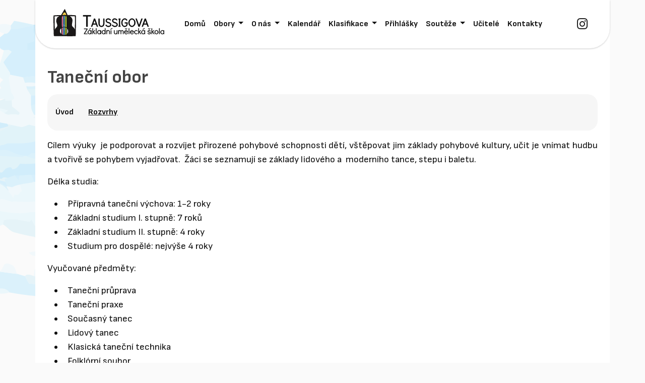

--- FILE ---
content_type: text/html
request_url: https://www.taussigova.cz/index.php?t=clanek&p=tanecni-obor
body_size: 18608
content:
<!DOCTYPE html>
<html lang="en">

<head>
  <meta charset="utf-8">
  <meta name="viewport" content="width=device-width, initial-scale=1.0">
  <meta name="description" content="Základní umělecká škola Taussigova - Praha 8 - výuka hudebního, výtvarného, tanečního a literárně-dramatického oboru pro děti i dospělé.">
  <meta name="author" content="ZUŠ Taussigova">
  <title>ZUŠ Taussigova - Praha 8</title>
  <link href="https://cdn.jsdelivr.net/npm/bootstrap@5.1.3/dist/css/bootstrap.min.css" rel="stylesheet"
    integrity="sha384-1BmE4kWBq78iYhFldvKuhfTAU6auU8tT94WrHftjDbrCEXSU1oBoqyl2QvZ6jIW3" crossorigin="anonymous">
  <link href="//netdna.bootstrapcdn.com/font-awesome/4.7.0/css/font-awesome.min.css" rel="stylesheet">
  <link href="css/prettyPhoto.css" rel="stylesheet">
  <link href="css/main_v26.css" rel="stylesheet">
  <!--[if lt IE 9]>
    <script src="js/html5shiv.js"></script>
    <script src="js/respond.min.js"></script>
    <![endif]-->
  <link rel="shortcut icon" href="images/ico/favicon.ico">
  <link rel="apple-touch-icon-precomposed" sizes="144x144" href="images/ico/apple-touch-icon-144-precomposed.png">
  <link rel="apple-touch-icon-precomposed" sizes="114x114" href="images/ico/apple-touch-icon-114-precomposed.png">
  <link rel="apple-touch-icon-precomposed" sizes="72x72" href="images/ico/apple-touch-icon-72-precomposed.png">
  <link rel="apple-touch-icon-precomposed" href="images/ico/apple-touch-icon-57-precomposed.png">
  <link rel="stylesheet" href="css/cookieconsent.css">
<script src="js/cookieconsent.js"></script>

<script type="module">
  (function(i,s,o,g,r,a,m){i['GoogleAnalyticsObject']=r;i[r]=i[r]||function(){
  (i[r].q=i[r].q||[]).push(arguments)},i[r].l=1*new Date();a=s.createElement(o),
  m=s.getElementsByTagName(o)[0];a.async=1;a.src=g;m.parentNode.insertBefore(a,m)
  })(window,document,'script','https://www.google-analytics.com/analytics.js','ga');

  // import "../../dist/cookieconsent.umd.js";
// import 'https://cdn.jsdelivr.net/gh/orestbida/cookieconsent@v3.0.0-rc.17/dist/cookieconsent.umd.js';

/**
 * Enable suggestions
 * @type {import('../../types')}
 */
CookieConsent.run({

    cookie: {
        name: 'cc_cookie_taussigova',
    },

    guiOptions: {
        consentModal: {
            layout: 'box inline',
            position: 'bottom right',
            flipButtons: false
        },
        preferencesModal: {
            layout: 'box',
            position: 'left',
            flipButtons: false
        }
    },

    onConsent: ({cookie}) => {
      if (cookie.categories.includes("analytics")) {
        ga('create', 'UA-97641617-1', 'auto');
        ga('send', 'pageview');
      }
    },

    categories: {
        necessary: {
            readOnly: true,
            enabled: true
        },
        analytics: {
            autoClear: {
                cookies: [
                    {
                        name: /^(_ga|_gid)/
                    }
                ]
            }
        }
    },

    language: {
        // default: 'en',
        default: 'cs',

        translations: {
            cs: {
                consentModal: {
                    title: 'Dobrý den, otázka na cookies!',
                    description: 'Povolené cookies nám pomáhají lépe pochopit, jak web používáte, a jak ho můžeme vylepšit.<br>Ale samozřejmě, můžete si je vypnout.',
                    acceptAllBtn: 'Přijmout vše',
                    acceptNecessaryBtn: 'Odmítnout vše',
                    footer: ``
                },
                preferencesModal: {
                    title: 'Předvolby cookies',
                    acceptAllBtn: 'Přijmout vše',
                    acceptNecessaryBtn: 'Odmítnout vše',
                    savePreferencesBtn: 'Uložit předvolby',
                    closeIconLabel: 'Zavřít',
                    sections: [
                        {
                            title: 'Použití cookies',
                            description: 'Cookies používáme k základní funkčnosti webu a k analytickým přehledům o používání webu. Není to nic zlého, ale můžete si to vypnout, pokud chcete.'
                        }, {
                            title: 'Tachnické cookies',
                            description: 'Toto je nutné, aby web správně fungoval.',
                            linkedCategory: 'necessary'
                        }, {
                            title: 'Analytické cookies',
                            description: 'Toto používáme k analýze návštěvnosti webu. Je to naprosto anonymní a nepoužíváme to k ničemu jinému.',
                            linkedCategory: 'analytics'
                        }, {
                            title: 'More information',
                            description: 'For any queries in relation to our policy on cookies and your choices, please <a class="cc__link" href="#yourdomain.com">contact me</a>.',
                        }
                    ]
                }
            }
        }
    }
});

</script>

  <link href="https://api.mapbox.com/mapbox-gl-js/v3.6.0/mapbox-gl.css" rel="stylesheet">
  <script src="https://api.mapbox.com/mapbox-gl-js/v3.6.0/mapbox-gl.js"></script>
</head><!--/head-->

<body data-target="#navbar" data-offset="0">
  <header id="header" role="banner">

    <div class="container-lg">
      <div class="row">
        <nav class="navbar navbar-expand-lg  navbar-light">
          <div class="container-fluid">
            <a class="navbar-brand" href="/"></a>
            <button class="navbar-toggler" type="button" data-bs-toggle="collapse" data-bs-target="#navbarNav" aria-controls="navbarNav" aria-expanded="false" aria-label="Toggle navigation">
              <span class="navbar-toggler-icon"></span>
            </button>
            <div class="collapse navbar-collapse" id="navbarNav">
              <ul class="navbar-nav me-auto">
        <li class="nav-item"><a class="nav-link" href="index.php"><span>Domů</a></span></li>
            <li class="nav-item dropdown">
        <a href="#" class="nav-link dropdown-toggle" data-bs-toggle="dropdown" role="button" aria-haspopup="true"
          aria-expanded="false">
          Obory        </a>
        <ul class="dropdown-menu">
                            <a href="?t=clanek&p=hudebni-obor" class="d-block" >
                <li class="dropdown-item">
                    <span>
                      Hudební obor                    </span>
                  </li>
                  </a>
                                  <a href="?t=clanek&p=vytvarny-obor" class="d-block" >
                <li class="dropdown-item">
                    <span>
                      Výtvarný obor                    </span>
                  </li>
                  </a>
                                  <a href="?t=clanek&p=tanecni-obor" class="d-block" >
                <li class="dropdown-item">
                    <span>
                      Taneční obor                    </span>
                  </li>
                  </a>
                                  <a href="?t=clanek&p=literarne-dramaticky-obor" class="d-block" >
                <li class="dropdown-item">
                    <span>
                      Literárně-dramatický obor                    </span>
                  </li>
                  </a>
                        </ul>
      </li>
            <li class="nav-item dropdown">
        <a href="#" class="nav-link dropdown-toggle" data-bs-toggle="dropdown" role="button" aria-haspopup="true"
          aria-expanded="false">
          O nás        </a>
        <ul class="dropdown-menu">
                            <a href="?t=clanek&p=uvodem" class="d-block" >
                <li class="dropdown-item">
                    <span>
                      Úvodem                    </span>
                  </li>
                  </a>
                                  <a href="?t=clanek&p=historie" class="d-block" >
                <li class="dropdown-item">
                    <span>
                      Historie                    </span>
                  </li>
                  </a>
                                  <a href="?t=clanek&p=skolni-rad" class="d-block" >
                <li class="dropdown-item">
                    <span>
                      Školní řád                    </span>
                  </li>
                  </a>
                                  <a href="?t=clanek&p=skolni-vzdelavaci-program" class="d-block" >
                <li class="dropdown-item">
                    <span>
                      Školní vzdělávací program                    </span>
                  </li>
                  </a>
                                  <a href="?t=clanek&p=pspvek-na-vzdlvn" class="d-block" >
                <li class="dropdown-item">
                    <span>
                      Příspěvek na vzdělávání                    </span>
                  </li>
                  </a>
                                  <a href="?t=clanek&p=pspvek-na-drbu-a-optravu-nstroj" class="d-block" >
                <li class="dropdown-item">
                    <span>
                      Příspěvek na údržbu a opravu nástrojů                    </span>
                  </li>
                  </a>
                                <li role="separator" class="divider"></li>
                                <li class="dropdown-header">Povinně zveřejňované informace &nbsp;<i class="fa fa-long-arrow-down"></i></li>
                                  <a href="?t=clanek&p=dle-zakona-106-1999-sb" class="d-block" >
                <li class="dropdown-item">
                    <span>
                      Dle zákona §106 / 1999 Sb.                    </span>
                  </li>
                  </a>
                                  <a href="?t=clanek&p=vyrocni-zprava-o-podanych-informacich" class="d-block" >
                <li class="dropdown-item">
                    <span>
                      Výroční zpráva o podaných informacích                    </span>
                  </li>
                  </a>
                                  <a href="?t=clanek&p=veejn-zakzky" class="d-block" >
                <li class="dropdown-item">
                    <span>
                      Veřejné zakázky                    </span>
                  </li>
                  </a>
                        </ul>
      </li>
            <li class="nav-item"><a class="nav-link" href="index.php?t=kalendar-akci"><span>Kalendář</a></span></li>
            <li class="nav-item dropdown">
        <a href="#" class="nav-link dropdown-toggle" data-bs-toggle="dropdown" role="button" aria-haspopup="true"
          aria-expanded="false">
          Klasifikace        </a>
        <ul class="dropdown-menu">
                            <a href="https://www.klasifikace.jphsw.cz/?hash=8d5e957f297893487bd98fa830fa6413" class="d-block" target="_blank">
                <li class="dropdown-item">
                    <span>
                      Vstup do Klasifikace&nbsp;<i class="fa fa-external-link"></i>                    </span>
                  </li>
                  </a>
                        </ul>
      </li>
            <li class="nav-item"><a class="nav-link" href="/?t=clanek&p=prihlaska-online"><span>Přihlášky</a></span></li>
            <li class="nav-item dropdown">
        <a href="#" class="nav-link dropdown-toggle" data-bs-toggle="dropdown" role="button" aria-haspopup="true"
          aria-expanded="false">
          Soutěže        </a>
        <ul class="dropdown-menu">
                            <a href="?t=clanek&p=souteze-a-prehlidky-MSMT" class="d-block" >
                <li class="dropdown-item">
                    <span>
                      Soutěže a přehlídky MŠMT                    </span>
                  </li>
                  </a>
                                  <a href="?t=clanek&p=detska-folklorni-zahrada" class="d-block" >
                <li class="dropdown-item">
                    <span>
                      Dětská folklórní Zahrada                    </span>
                  </li>
                  </a>
                                <li role="separator" class="divider"></li>
                                  <a href="?t=clanek&p=uspechy-zaku" class="d-block" >
                <li class="dropdown-item">
                    <span>
                      Úspěchy žáků                    </span>
                  </li>
                  </a>
                        </ul>
      </li>
            <li class="nav-item"><a class="nav-link" href="?t=ucitele"><span>Učitelé</a></span></li>
            <li class="nav-item"><a class="nav-link" href="index.php#kontakty"><span>Kontakty</a></span></li>
      </ul>
<span class="navbar-text d-flex">
  <a href="https://www.instagram.com/zus_taussigova" class="me-2" target="_blank">
    <i class="fa fa-instagram fa-lg"></i>
  </a>
</span>            </div>
          </div>
        </nav>
      </div>
    </div>
  </header><!--/#header-->


  
	<section id="clanek">
		<div class="container-lg page-padding-secondary">
			<div class="row">
        <div class="col py-5 px-4">
                      <h1>Taneční obor</h1>
            <div class="card mb-3">
              <div class="card-body">
                <ul class="nav"><li class="nav-item"><a class="nav-link active" href="?t=clanek&p=tanecni-obor" >Úvod</a></li><li class="nav-item"><a class="nav-link " href="?t=clanek&p=rozvrh-tanecni-obor" >Rozvrhy</a></li></ul>              </div> 
            </div>
            <!-- <hr class="colored"> -->
                                <p style="text-align: justify;">C&iacute;lem v&yacute;uky&nbsp; je podporovat a&nbsp;rozv&iacute;jet přirozen&eacute; pohybov&eacute; schopnosti dět&iacute;, v&scaron;těpovat jim z&aacute;klady pohybov&eacute; kultury, učit je vn&iacute;mat hudbu a&nbsp;tvořivě se pohybem vyjadřovat. &nbsp;Ž&aacute;ci se seznamuj&iacute; se z&aacute;klady lidov&eacute;ho a&nbsp; modern&iacute;ho tance, stepu i&nbsp;baletu.</p>
<p>D&eacute;lka studia:</p>
<ul>
<li>&nbsp; Př&iacute;pravn&aacute; tanečn&iacute; v&yacute;chova: 1-2 roky</li>
<li>&nbsp; Z&aacute;kladn&iacute; studium I. stupně: 7 roků</li>
<li>&nbsp; Z&aacute;kladn&iacute; studium II. stupně: 4 roky</li>
<li>&nbsp; Studium pro dospěl&eacute;: nejv&yacute;&scaron;e 4 roky</li>
</ul>
<p>Vyučovan&eacute; předměty:</p>
<ul>
<li>&nbsp; Tanečn&iacute; průprava</li>
<li>&nbsp; Tanečn&iacute; praxe</li>
<li>&nbsp; Současn&yacute; tanec</li>
<li>&nbsp; Lidov&yacute; tanec</li>
<li>&nbsp; Klasick&aacute; tanečn&iacute; technika</li>
<li>&nbsp; Folkl&oacute;rn&iacute; soubor</li>
</ul>
<p>Dal&scaron;&iacute;&nbsp;informace k&nbsp;tanečn&iacute;mu oboru z&iacute;sk&aacute;te ve <a href="/?t=clanek&amp;p=skolni-vzdelavaci-program">&Scaron;koln&iacute;m vzděl&aacute;vac&iacute;m programu</a>.</p>
<p><a href="/?t=clanek&amp;p=rozvrh-tanecni-obor">ROZVRH</a></p>
<p><a href="/?t=clanek&amp;p=uspechy-zaku">&Uacute;SPĚCHY Ž&Aacute;KŮ</a></p>
<p>&nbsp;</p>
<p>&nbsp;</p>        </div>
			</div>
		</div>
	</section>

	
	
<section id="portfolio">
	<div class="container-lg">
		<div class="row">
      <div class="col p-4">
                <h1>Učitelé</h1>
        <hr class="colored">
                
        <table class="table table-striped">
          <thead>
            <tr>
              <th class="align-middle">Jméno učitele</th>
              <th class="align-middle">Kontakt</th>
              <th>
                <div class="row align-items-center">
                  <div class="col">Nástroj či skupina</div>
                  <div class="col">
                    <!--  -->
                  </div>
                </div>
              </th>
            </tr>
          </thead>
          <tbody>
                        <tr>
              <td>Bc. Elena Kameníková</td>
              <td>
                                           </td>
              <td>taneční obor</td>
            </tr>
                        <tr>
              <td>Karolína Teršípová</td>
              <td> </td>
              <td>taneční obor</td>
            </tr>
                      </tbody>
        </table>
      </div>
		</div>
	</div><!--/.container-->
</section><!--/#portfolio-->

<script>
const selectInstrument = document.getElementById('selectInstrument');
selectInstrument.addEventListener('change', () => {
  const selectedInstrument = selectInstrument.value;
  const rows = document.querySelectorAll('tbody tr');
  rows.forEach(row => {
    if (selectedInstrument === 'all') {
      row.style.display = 'table-row';
    } else {
      const instrument = row.getAttribute('data-instrument');
      if (instrument.split(" ").includes(selectedInstrument)) {
        row.style.display = 'table-row';
      } else {
        row.style.display = 'none';
      }
    }
  });
});

</script><section id="partneri">
	<div class="container-lg section-border-top bottom-border-radius py-3">
		<div class="row">
      <div class="col text-center">
        <img src="./images/praha_new.png" class="img-partners">
        <img src="./images/logo_osa.svg" class="img-partners">
        <img src="./images/logoAZUS.png" class="img-partners img-partners-smaller">
        <img src="./images/logoMCP8.png" class="img-partners">
        <img src="./images/EU_projekt_logo.png" class="img-partners">
        <img src="./images/MSMT_logo.png" class="img-partners">
      </div>
		</div><!--/.box-->
	</div><!--/.container-->
</section><!--/ --><footer id="footer">
	<div class="container-lg">
		<div class="row">
			<div class="col text-center">
				&copy; 2024-2016 Základní umělecká škola, Praha 8, Taussigova 1150. Všechna práva vyhrazena. <a href="admin.php" target="_blank">Administrace</span></a>
			</div>
		</div>
	</div>
</footer><!--/#footer--><style>#main-slider {
  background-image: url(./images/pozadi/pozadi_1494842869.jpg)!important;
  background-position: center top;
	}</style>
  <script src="js/jquery.js"></script>
  <script src="https://cdn.jsdelivr.net/npm/bootstrap@5.1.3/dist/js/bootstrap.bundle.min.js"
    integrity="sha384-ka7Sk0Gln4gmtz2MlQnikT1wXgYsOg+OMhuP+IlRH9sENBO0LRn5q+8nbTov4+1p"
    crossorigin="anonymous"></script>
  <script src="js/jquery.isotope.min.js"></script>
  <script src="js/jquery.prettyPhoto.js"></script>

  <script src="js/main_v26.js"></script>
</body>

</html>

--- FILE ---
content_type: text/css
request_url: https://www.taussigova.cz/css/main_v26.css
body_size: 22857
content:
/*@import url(http://fonts.googleapis.com/css?family=Open+Sans:400,300,700);*/
/* @import url('https://fonts.googleapis.com/css?family=Didact+Gothic|Amatic+SC|Domine:400,700&subset=latin-ext'); */
@import url('https://fonts.googleapis.com/css2?family=Sofia+Sans:ital,wght@0,1..1000;1,1..1000&display=swap');
body {
  background: #fafafa url(../images/bg_sidebrushes.png) -200px top repeat-y;
  color: #111;
  font-family: 'Sofia Sans', 'Domine', serif;
  font-size: 14pt;
}
h1,
h2,
h3,
h4,
h5,
h6 {
  color: #444;
  font-weight: bold;
  font-family: 'Sofia Sans', sans-serif;
  margin-top: .5em;
  margin-bottom: .33em;
}



h1 {
  font-size: 36px;
  margin-top: 4px;
}

h2 {
    font-size: 28px
}

h3 {
    font-size: 24px
}

h4 {
    font-size: 20px
}

h5 {
    font-size: 18px
}

h6 {
    font-size: 16px
}

a {
  color: #558ed1;
  -webkit-transition: 300ms;
  -moz-transition: 300ms;
  -o-transition: 300ms;
  transition: 300ms;
}
.box a:hover {
  text-decoration: underline;
}
.btn {
  font-weight: 300;
  border: 0;
  color: white;
  font-family: 'Didact Gothic', sans-serif;
}

.btn:hover {
	color: white;
}

ul.btn-set {
 list-style: none;
 padding-left: 0;
}
ul.btn-set li {
 margin: .5em .2em;
 float: left;
 
}

.label-danger {
	background: #FF2000;
}
.label-info {
	background: #72cafd;
}


.pagination>li>a, .pagination>li>span {
    color: #72cafd;
}

.pagination>li>a:focus, .pagination>li>a:hover, .pagination>li>span:focus, .pagination>li>span:hover {
    color: #72cafd;
    background-color: #fbfbfb;
}

.pagination>.active>a, .pagination>.active>a:focus, .pagination>.active>a:hover, .pagination>.active>span, .pagination>.active>span:focus, .pagination>.active>span:hover {
    background-color: #72cafd;
    border-color: #82daff;
}

.btn.btn-primary {
  background-color: #72cafd;
}
.btn.btn-primary:hover,
.btn.btn-primary.active {
  background-color: #82daff;
}
.btn.btn-secondary {
  background-color: #bbdd37;
}
.btn.btn-secondary:hover,
.btn.btn-secondary.active {
  background-color: #b2d430;
}
.btn.btn-terciary {
  background-color: #f77dab;
}
.btn.btn-terciary:hover,
.btn.btn-terciary.active {
  background-color: #ff8dbb;
}
.btn.btn-quartery {
  background-color: #ffcf4a;
}
.btn.btn-quartery:hover,
.btn.btn-quartery.active {
  background-color: #ffdf5a;
}

.btn:hover, .btn.active {
  -webkit-box-shadow: none;
  -moz-box-shadow: none;
  box-shadow: none;
}
a:hover,
a:focus {
  color: #80c9f1;
  text-decoration: none;
  outline: none;
}
#header {
  position: fixed;
  top: 0;
  left: 0;
  width: 100%;
  height: 80px;
  z-index: 999;
}
#main-slider {
  
  background-image: none;
  background-attachment: fixed;
  background-size: 1200px auto;
  background-position: center top;
  background-repeat: no-repeat;
  padding: 100px 0;
  min-height: 400px;
  color: #fff;
  margin-bottom: -80px;
}

@media only screen and (min-width: 1200px) {
	#main-slider {
  		background-size: 100% auto;
  		/*background-position: center -100px;*/
  		background-position: center top;
  		
	}
}
@media only screen and (max-width: 1199px) {
	#main-slider {
  		background-size: 1199px auto;
  		background-position: center top;
	}
}

.bottom-border-radius {
  border-radius: 0 0 40px 40px;
}

.modal-dialog {
	margin-top: 80px;
}

.card {
  background-color: beige;
  border-radius: 10px;
}

section .container-lg {
  background-color: white;
}

section .section-border-top {
  border-top: 4px solid #f6f6f6;
}

#oboryPanel .container-lg {
  border-radius: 40px 40px 0 0;
}

#oboryPanel > div > .row {
  color: #111;
}

#oboryPanel .card {
  background-color: #f6f6f6;
  /* border-radius: 0 0 20px 20px; */
  margin: 0;
  padding: 0;
  border: 0;
  box-shadow: none;
  height: 100%;
}

#oboryPanel .row div:nth-child(1) .card {
  /* background-color: rgba(114, 202, 253, 0.125); */
  /* border: 3px solid rgba(114, 202, 253, .35); */
  background-color: white;
  overflow: hidden;
}
#oboryPanel .row div:nth-child(1) .card .card-body {
  background-image: linear-gradient(33deg, rgba(114, 202, 253, 0.1), rgba(114, 202, 253, 0.35));
}
#oboryPanel .row div:nth-child(2) .card  {
  /* background-color: rgba(255, 207, 74, 0.125); */
  /* border: 3px solid rgba(255, 207, 74, .35); */
  background-color: white;
  overflow: hidden;
}
#oboryPanel .row div:nth-child(2) .card .card-body {
  background-image: linear-gradient(33deg, rgba(255, 207, 74, 0.1), rgba(255, 207, 74, 0.35));
}
#oboryPanel .row div:nth-child(3) .card  {
  /* background-color: rgba(187, 221, 55, 0.125); */
  /* border: 3px solid rgba(187, 221, 55, .35); */
  background-color: white;
  overflow: hidden;
}
#oboryPanel .row div:nth-child(3) .card .card-body {
  background-image: linear-gradient(33deg, rgba(187, 221, 55, 0.1), rgba(187, 221, 55, 0.35));
}
#oboryPanel .row div:nth-child(4) .card  {
  /* background-color: rgba(247, 125, 171, 0.125); */
  /* border: 3px solid rgba(247, 125, 171, .35); */
  background-color: white;
  overflow: hidden;
}
#oboryPanel .row div:nth-child(4) .card .card-body {
  background-image: linear-gradient(33deg, rgba(247, 125, 171, 0.1), rgba(247, 125, 171, 0.35));
}

#oboryPanel img {
  width: 100%;
  height: 100%
}

#header a {
  text-decoration: none;
}

#oboryPanel a {
  color: #111;
}

#oboryPanel a:hover {
  color: #444;
}

#oboryPanel h3 {
  font-size: 24px;
  font-weight: bold;
}

.carousel {
  border-radius: 4px;
  overflow: hidden;
}
.carousel-img-wrapper {
  width: 100%;
  position: relative;
  height: 450px;
  overflow: hidden;
}

.carousel-caption {
  width: 100%;
  padding: 2rem 15% 2rem 15%;
  margin: 0;
  left: 0;
  bottom: 0;
  /* linear gradient for all browsers  startinf white tranparent to half transparet white at 10% to full white at 100%*/
  
  background: linear-gradient(rgba(255,255,255,0) 0%,rgba(255,255,255,1) 20%);
}

.page-padding-secondary {
	padding-top: 80px;
}

.card {
  background-color: #f6f6f6;
  border-radius: 20px;
  margin: 0;
  padding: 0;
  border: 0;
  box-shadow: none;
}

.card-white {
  background-color: white!important;
}

#aktuality .box {
  background: white;
}

.scrollable-wrapper {
  overflow: auto;
  white-space: nowrap;
}
.scrollable-wrapper .card {
  display: inline-block;
  padding: 14px;
  text-decoration: none;
  height: auto; 
  width: 300px;
}

.box-sedy img {
	width: auto;
	max-height: 130px;
}
.calendar-event {
  margin: 0 0 20px 0;
  text-align: left;
  background: white;
  border-radius: 20px;
  padding: 0px 0px 10px 0px;
}

.card.card-small {
  max-width: 200px;
}

.image-thumb {
  max-width: 200px;
  position: relative;
}
.image-thumb img {
  width: 100%;
}

.color-black {
  color: #111;
}

.zveme-vas-item h4 {
  color: #444;
  font-weight: bold;
  text-overflow: ellipsis;
}
.zveme-vas-item .overlay {
  position: absolute;
  top: 0;
  left: 0;
  width: 100%;
  height: 100%;
  opacity: 0;
  background-color: rgba(255, 255, 255, 0.9);
  text-align: center;
  vertical-align: middle;
  -webkit-transition: opacity 300ms;
  -moz-transition: opacity 300ms;
  -o-transition: opacity 300ms;
  transition: opacity 300ms;
  display: flex;
  justify-content: center;
  align-items: center;
}
.zveme-vas-item .image-thumb .overlay span {
  position: relative;
  top: 50%;
  display: inline-block;
  margin-top: -20px;
}
.zveme-vas-item .image-thumb:hover .overlay {
  opacity: 1;
}

.img-partners {
	max-height: 60px;
	max-width: 150px;
	margin: 1em;
	display: inline-block;
}

.img-partners-smaller {
	max-width: 120px;
}

.portfolio-items,
.portfolio-filter {
  list-style: none;
  padding: 0;
  margin: 0;
}
.portfolio-items {
  margin-right: -20px;
}
.portfolio-filter {
  margin-bottom: 50px;
  text-align: center;
}
.portfolio-filter > li {
  display: inline-block;
  margin-left: .6em;
  margin-bottom: .6em;
}
.portfolio-filter > li a.active {
  box-shadow: 0px 3px 0px rgb(255,255,255);
}

.portfolio-items > li {
  float: left;
  padding: 0;
  margin: 0;
}


.portfolio-items > li {
  width: 33%;
}
@media only screen and (min-width: 1170px) {
	.portfolio-items > li {
	  width: 20%;
	}
}
@media only screen and (max-width: 769px) {
	.portfolio-items > li {
	  width: 49%;
	}
}
.portfolio-item .item-inner {
  margin: 0 20px 20px 0;
  text-align: center;
  background: #fbfbfb;
  padding: 10px;
  border-bottom: 1px solid #e1e1e1;
}
.portfolio-item img {
  width: 100%;
}
.portfolio-item .portfolio-image {
  position: relative;
}
.portfolio-item h5 {
  margin: 0;
  padding: 10px 0 0 0;
  white-space: nowrap;
  text-overflow: ellipsis;
  overflow: hidden;
}
.portfolio-item .overlay {
  position: absolute;
  top: 0;
  left: 0;
  width: 100%;
  height: 100%;
  opacity: 0;
  background-color: rgba(255, 255, 255, 0.9);
  text-align: center;
  vertical-align: middle;
  -webkit-transition: opacity 300ms;
  -moz-transition: opacity 300ms;
  -o-transition: opacity 300ms;
  transition: opacity 300ms;
}
.portfolio-item .overlay .preview {
  position: relative;
  top: 50%;
  display: inline-block;
  margin-top: -20px;
}
.portfolio-item:hover .overlay {
  opacity: 1;
}

li.portfolio-item.item-center {
left: 50%!important;
margin-left: -110px;
}

#aktuality .bg-grey {
  background: #f9f9f9;
}

#aktuality .table-kalendar {
  background: #fff;
  border-bottom: 1px solid #e1e1e1;
  font-family: 'Didact Gothic', sans-serif;
  text-align: center;
}

#aktuality article {
  margin: 0 20px 20px 0;
  text-align: justify;
  background: #fff;
  padding: 10px;
  border-bottom: 1px solid #e1e1e1;
}
.image-thumb .overlay {
  position: absolute;
  top: 0;
  left: 0;
  width: 100%;
  height: 100%;
  opacity: 0;
  background-color: rgba(255, 255, 255, 0.9);
  text-align: center;
  vertical-align: middle;
  -webkit-transition: opacity 300ms;
  -moz-transition: opacity 300ms;
  -o-transition: opacity 300ms;
  transition: opacity 300ms;
  display: flex;
  justify-content: center;
  align-items: center;
}
.image-thumb .overlay .preview {
  position: relative;
  top: 50%;
  display: inline-block;
  margin-top: -20px;
}
.image-thumb:hover .overlay {
  opacity: 1;
}

/* Start: Recommended Isotope styles */
/**** Isotope Filtering ****/
.isotope-item {
  z-index: 2;
}
.isotope-hidden.isotope-item {
  pointer-events: none;
  z-index: 1;
}
/**** Isotope CSS3 transitions ****/
.isotope,
.isotope .isotope-item {
  -webkit-transition-duration: 0.8s;
  -moz-transition-duration: 0.8s;
  -ms-transition-duration: 0.8s;
  -o-transition-duration: 0.8s;
  transition-duration: 0.8s;
}
.isotope {
  -webkit-transition-property: height, width;
  -moz-transition-property: height, width;
  -ms-transition-property: height, width;
  -o-transition-property: height, width;
  transition-property: height, width;
}
.isotope .isotope-item {
  -webkit-transition-property: -webkit-transform, opacity;
  -moz-transition-property: -moz-transform, opacity;
  -ms-transition-property: -ms-transform, opacity;
  -o-transition-property: -o-transform, opacity;
  transition-property: transform, opacity;
}
/**** disabling Isotope CSS3 transitions ****/
.isotope.no-transition,
.isotope.no-transition .isotope-item,
.isotope .isotope-item.no-transition {
  -webkit-transition-duration: 0s;
  -moz-transition-duration: 0s;
  -ms-transition-duration: 0s;
  -o-transition-duration: 0s;
  transition-duration: 0s;
}
/* End: Recommended Isotope styles */
/* disable CSS transitions for containers with infinite scrolling*/
.isotope.infinite-scrolling {
  -webkit-transition: none;
  -moz-transition: none;
  -ms-transition: none;
  -o-transition: none;
  transition: none;
}
#pricing .box {
  background-color: #f9f9f9;
}
#pricing .plan {
  background: #fff;
  list-style: none;
  margin: 0 0 20px;
  text-align: center;
  padding: 0;
  border-bottom: 1px solid #e1e1e1;
}
#pricing .plan li {
  padding: 10px 0;
  margin: 0 15px;
  border-bottom: 1px dashed #eee;
}
#pricing .plan li.plan-name {
  padding: 15px 0;
  font-size: 18px;
  font-weight: 700;
}
#pricing .plan li.plan-price {
  color: #666;
  padding: 15px 0;
  font-size: 48px;
}
#pricing .plan li.plan-action {
  margin-top: 20px;
  margin-bottom: 20px;
  border-bottom: 0;
}
#pricing .plan.featured {
  -webkit-transform: scale(1.05);
  -moz-transform: scale(1.05);
  -ms-transform: scale(1.05);
  -o-transform: scale(1.05);
  transform: scale(1.05);
}
#pricing .plan.featured .plan-price {
  color: #fff;
  background-color: #72cafd;
  border-bottom-color: #72cafd;
  margin: 0;
}
#oboryPanel .box {
  padding-bottom: 0;
}
#oboryPanel .row > div {
  margin-bottom: 0px;
}
#oboryPanel .nav .nav-item a {
  padding: 0 .9rem .3rem 0;
}
#oboryPanel .nav .nav-item:nth-child(1) a {
  /* padding-left: 0; */
}
.center {
  text-align: center;
}
#team-scroller .designation {
  margin-top: 10px;
  display: block;
}
.member {
  margin: 0 50px;
  text-align: center;
}
.carousel.scale .left-arrow,
.carousel.scale .right-arrow {
  top: 30%;
  position: absolute;
}
.carousel.scale .left-arrow {
  left: -10px;
}
.carousel.scale .right-arrow {
  right: -10px;
}
.carousel.scale .active .row > div:nth-child(1) {
  -webkit-animation: scaleUp 200ms linear 0 both;
  -moz-animation: scaleUp 200ms linear 0 both;
  -ms-animation: scaleUp 200ms linear 0 both;
  -o-animation: scaleUp 200ms linear 0 both;
  animation: scaleUp 200ms linear 0 both;
}
.carousel.scale .active .row > div:nth-child(2) {
  -webkit-animation: scaleUp 200ms linear 100ms both;
  -moz-animation: scaleUp 200ms linear 100ms both;
  -ms-animation: scaleUp 200ms linear 100ms both;
  -o-animation: scaleUp 200ms linear 100ms both;
  animation: scaleUp 200ms linear 100ms both;
}
.carousel.scale .active .row > div:nth-child(3) {
  -webkit-animation: scaleUp 200ms linear 200ms both;
  -moz-animation: scaleUp 200ms linear 200ms both;
  -ms-animation: scaleUp 200ms linear 200ms both;
  -o-animation: scaleUp 200ms linear 200ms both;
  animation: scaleUp 200ms linear 200ms both;
}
.carousel.scale .active .row > div:nth-child(4) {
  -webkit-animation: scaleUp 200ms linear 400ms both;
  -moz-animation: scaleUp 200ms linear 400ms both;
  -ms-animation: scaleUp 200ms linear 400ms both;
  -o-animation: scaleUp 200ms linear 400ms both;
  animation: scaleUp 200ms linear 400ms both;
}
.map { height: 300px; }

#map-canvas {
	width:100%;
    height: 100%;
 	height:calc(100% - 0px);
}
.icon-social {
  border: 0;
  color: #fff;
  border-radius: 100%;
  display: inline-block !important;
  width: 36px;
  height: 36px;
  line-height: 36px;
  text-align: center;
  padding: 0;
}
.icon-social.icon-facebook {
  background: #4f7dd4;
}
.icon-social.icon-facebook:hover {
  background: #789bde;
}
.icon-social.icon-twitter {
  background: #5bceff;
}
.icon-social.icon-twitter:hover {
  background: #8eddff;
}
.icon-social.icon-linkedin {
  background: #21a6d8;
}
.icon-social.icon-linkedin:hover {
  background: #49b9e3;
}
.icon-social.icon-google-plus {
  background: #dc422b;
}
.icon-social.icon-google-plus:hover {
  background: #e36957;
}
.icon-social.icon-pinterest {
  background: #cb2027;
}
.icon-social.icon-pinterest:hover {
  background: #e03e44;
}
.icon-social.icon-youtube {
  background: #ce332d;
}
.icon-social.icon-youtube:hover {
  background: #da5954;
}
.icon-social:hover {
  color: #fff;
}


/* .navbar-default {
  border: 0;
  padding: 0;
  -webkit-box-shadow: 0 1px 3px 0 rgba(0,0,0,.2);
  -moz-box-shadow: 0 1px 3px 0 rgba(0,0,0,.2);
  box-shadow: 0 1px 3px 0 rgba(0,0,0,.2);
  
  font-family: 'Didact Gothic', sans-serif;
}
.navbar-default .first a {
  border-radius: 0 0 0 5px;
}
  */
.navbar {
  background: #fff;
  border-radius: 0 0 40px 40px;
  -webkit-box-shadow: 0 1px 3px 0 rgba(0,0,0,.2);
  -moz-box-shadow: 0 1px 3px 0 rgba(0,0,0,.2);
  box-shadow: 0 1px 3px 0 rgba(0,0,0,.2);
}
.navbar-brand {
  margin-right: 2rem;
  margin-left: 0px;
  width: 220px;
  height: 80px;
  background: url('../images/ZUSTaussigovaLogoDesktop.svg') no-repeat left 10px;
  transition-duration: 0s;
}
#header > .navbar > .nav-item > a {
  padding-right: 9rem;
  color: #000000;
}
#header .navbar .dropdown-item.active, #header .navbar .dropdown-item:active {
  background-color: #b5b5b5;
}

@media (min-width: 992px) and (max-width: 1199px) {
	.navbar-brand {
  		background: url(../images/ZUS_Taussigova_logo_icon.svg) no-repeat 0 50%;
		width: 44px;
		margin-right:20px;
	}
} 
@media (max-width: 991px) {
	.navbar-brand {
		margin-right:10px;
	}
} 

.nav-link {
  font-size: 16px;
  font-weight: bold;
  color: #111;
  display: table-cell;
  vertical-align: middle;
  padding: .5rem .9rem;
}


.nav .nav-item:nth-child(1) a {
  padding-left: 0;
}

.nav-item a {
  text-decoration: underline;
  color: #111!important;
}

.nav-item a:hover {
  text-decoration: none;
  color: #558ed1;
}

a.nav-link.active {
  text-decoration: none;
  color: #558ed1;
}

.navbar {
  text-decoration: none;
}

.table p {
  margin: 0;
}

.table>:not(:first-child) {
  border-top: 3px solid #cbcbcb;
}

a:hover {
  color: #558ed1;
}
/* .navbar-default .navbar-nav > li {
  margin-left: 1px;
}
.navbar-default .navbar-nav > li > a {
  padding: 0px 10px;
  font-size: 16px;
  line-height: 18px;
  color: #111;
  display: table-cell;
  vertical-align: middle;
  height: 78px;
}
.navbar-default .navbar-nav > li > a > i {
  display: inline-block;
}
.navbar-default .navbar-nav > li.active > a,
.navbar-default .navbar-nav > li.active:focus > a,
.navbar-default .navbar-nav > li.active:hover > a,
.navbar-default .navbar-nav > li:hover > a,
.navbar-default .navbar-nav > li:focus > a,
.navbar-default .navbar-nav > li.active > a:focus,
.navbar-default .navbar-nav > li.active:focus > a:focus,
.navbar-default .navbar-nav > li.active:hover > a:focus,
.navbar-default .navbar-nav > li:hover > a:focus,
.navbar-default .navbar-nav > li:focus > a:focus {
  background-color: #72cafd;
  color: #fff;
} */
/* @media (max-width: 991px) {
  .navbar-header {
      float: none;
  }
  .navbar-left,.navbar-right {
      float: none !important;
  }
  .navbar-toggle {
      display: block;
  }
  .navbar-collapse {
      border-top: 1px solid transparent;
      box-shadow: inset 0 1px 0 rgba(255,255,255,0.1);
  }
  .navbar-fixed-top {
      top: 0;
      border-width: 0 0 1px;
  }
  .navbar-collapse.collapse {
      display: none!important;
  }
  .navbar-nav {
      float: none!important;
      margin-top: 7.5px;
  }
  .navbar-nav>li {
      float: none;
  }
  .navbar-nav>li>a {
      padding-top: 10px;
      padding-bottom: 10px;
  }
  .collapse.in{
      display:block !important;
  }
	.navbar-default .navbar-nav > li > a {
	  transition-duration: 0s;
	  height: 50px;
	}
}
.navbar-toggle {
	margin-top: 24px;
} */

.icon-lg {
  font-size: 48px;
  height: 108px;
  width: 108px;
  line-height: 108px;
  color: #fff;
  margin: 10px;
  background-color: rgba(0, 0, 0, 0.4);
  text-align: center;
  display: inline-block !important;
  border-radius: 100%;
}
.icon-md {
  font-size: 24px;
  height: 55px;
  width: 55px;
  line-height: 55px;
  color: #fff;
  background-color: transparent;
  text-align: center;
  display: inline-block;
  margin-bottom: 0px;
}

hr.colored {
  border: 0;   /* in order to override TWBS stylesheet */
  height: 5px;
  width: 100px;
  opacity: 1;

  background: -moz-linear-gradient(left, #f77dab 0%, #f77dab 25%, #72cafd 25%, #72cafd 50%, #bbdd37 50%, #bbdd37 75%, #ffcf4a 75%, #ffcf4a 100%);  /* FF3.6+ */
  background: -webkit-linear-gradient(left, #f77dab 0%, #f77dab 25%, #72cafd 25%, #72cafd 50%, #bbdd37 50%, #bbdd37 75%, #ffcf4a 75%, #ffcf4a 100%); /* Chrome10+,Safari5.1+ */
  background: -o-linear-gradient(left, #f77dab 0%, #f77dab 25%, #72cafd 25%, #72cafd 50%, #bbdd37 50%, #bbdd37 75%, #ffcf4a 75%, #ffcf4a 100%); /* Opera 11.10+ */
  background: -ms-linear-gradient(left, #f77dab 0%, #f77dab 25%, #72cafd 25%, #72cafd 50%, #bbdd37 50%, #bbdd37 75%, #ffcf4a 75%, #ffcf4a 100%); /* IE10+ */
  background: linear-gradient(to right, #f77dab 0%, #f77dab 25%, #72cafd 25%, #72cafd 50%, #bbdd37 50%, #bbdd37 75%, #ffcf4a 75%, #ffcf4a 100%); /* W3C */
}
hr.colored-start {
  border: 0;   /* in order to override TWBS stylesheet */
  height: 2px;
  width: 100%;

  background: -moz-linear-gradient(left, #eee 0%, #eee 80%, #f77dab 80%, #f77dab 85%, #72cafd 85%, #72cafd 90%, #bbdd37 90%, #bbdd37 95%, #ffcf4a 95%, #ffcf4a 100%);  /* FF3.6+ */
  background: -webkit-linear-gradient(left, #eee 0%, #eee 80%, #f77dab 80%, #f77dab 85%, #72cafd 85%, #72cafd 90%, #bbdd37 90%, #bbdd37 95%, #ffcf4a 95%, #ffcf4a 100%); /* Chrome10+,Safari5.1+ */
  background: -o-linear-gradient(left, #eee 0%, #eee 80%, #f77dab 80%, #f77dab 85%, #72cafd 85%, #72cafd 90%, #bbdd37 90%, #bbdd37 95%, #ffcf4a 95%, #ffcf4a 100%); /* Opera 11.10+ */
  background: -ms-linear-gradient(left, #eee 0%, #eee 80%, #f77dab 80%, #f77dab 85%, #72cafd 85%, #72cafd 90%, #bbdd37 90%, #bbdd37 95%, #ffcf4a 95%, #ffcf4a 100%); /* IE10+ */
  background: linear-gradient(to right, #eee 0%, #eee 80%, #f77dab 80%, #f77dab 85%, #72cafd 85%, #72cafd 90%, #bbdd37 90%, #bbdd37 95%, #ffcf4a 95%, #ffcf4a 100%); /* W3C */
}
.icon-color1 {
  background-color: #f77dab;
}
.icon-color2 {
  background-color: #72cafd;
}
.icon-color3 {
  background-color: #bbdd37;
}
.icon-color4 {
  background-color: #ffcf4a;
}

.text-color1 {
  color: #f77dab;
}
.text-color2 {
  color: #72cafd;
}
.text-color3 {
  color: #bbdd37;
}
.text-color4 {
  color: #ffcf4a;
}

.gap {
  margin-bottom: 1em;
}
.big-gap {
  margin-bottom: 100px;
}
#footer {
  padding-top: 30px;
  padding-bottom: 30px;
  color: #999;
  font-size: 12px;
  font-family: 'Didact Gothic', sans-serif;
}
#footer a {
  color: #999;
}
#footer a:hover {
  color: #72cafd;
}
ul.social {
  list-style: none;
  margin: 10px 0 0;
  padding: 0;
}
ul.social > li {
  margin: 0 0 20px;
}
ul.social > li > a {
  display: block;
  font-size: 18px;
}
ul.social > li > a i {
  margin-right: 10px;
}
ul.pagination {

  font-family: 'Didact Gothic', sans-serif;
}
textarea#message {
  padding: 10px 15px;
  height: 220px;
}
@keyframes scaleUp {
  0% {
    opacity: 0;
    transform: scale(0.3);
  }
  100% {
    opacity: 1;
    transform: scale(1);
  }
}
@-moz-keyframes scaleUp {
  0% {
    opacity: 0;
    -moz-transform: scale(0.3);
  }
  100% {
    opacity: 1;
    -moz-transform: scale(1);
  }
}
@-webkit-keyframes scaleUp {
  0% {
    opacity: 0;
    -webkit-transform: scale(0.3);
  }
  100% {
    opacity: 1;
    -webkit-transform: scale(1);
  }
}
@-ms-keyframes scaleUp {
  0% {
    opacity: 0;
    -ms-transform: scale(0.3);
  }
  100% {
    opacity: 1;
    -ms-transform: scale(1);
  }
}
@-o-keyframes scaleUp {
  0% {
    opacity: 0;
    -o-transform: scale(0.3);
  }
  100% {
    opacity: 1;
    -o-transform: scale(1);
  }
}

.col-centered {
float: none;
margin: 0px auto;
}

.img-upper-rounded {
	border-top-left-radius: 6px;
	border-top-right-radius: 6px;
}

@media (min-width: 768px) {
  .row.equal {
    display: flex;
    flex-wrap: wrap;
  }
}


#map {
  width: 100%;
  height: 300px;
  border-radius: 15px;
  overflow: hidden;
}

--- FILE ---
content_type: application/javascript
request_url: https://www.taussigova.cz/js/main_v26.js
body_size: 1772
content:
// jQuery(function($) {
	
	
//   	$('[data-toggle="tooltip"]').tooltip();


// 	//smooth scroll
// 	$('.navbar-nav > li.kontakty').click(function(event) {
// 		event.preventDefault();
// 		var target = $(this).find('>a').prop('hash');
// 		$('html, body').animate({
// 			scrollTop: $(target).offset().top
// 		}, 500);
		
// 		$('.navbar-collapse').removeClass('in');
// 	});

// /*
// 	//scrollspy
// 	$('[data-spy="scroll"]').each(function () {
// 		var $spy = $(this).scrollspy('refresh')
// 	})*/

var tooltipTriggerList = [].slice.call(document.querySelectorAll('[data-bs-toggle="tooltip"]'))
var tooltipList = tooltipTriggerList.map(function (tooltipTriggerEl) {
  return new bootstrap.Tooltip(tooltipTriggerEl)
})

	//PrettyPhoto
	$(".preview").prettyPhoto({
		social_tools: false
	});

	//Isotope
	$(window).load(function(){
		$portfolio = $('.portfolio-items');
		$portfolio.isotope({
			itemSelector : 'li',
			layoutMode : 'fitRows',
            filter: '.nothing'
		});
		$portfolio_selectors = $('.portfolio-filter >li>a');
		$portfolio_selectors.on('click', function(){
			$portfolio_selectors.removeClass('active');
			$(this).addClass('active');
			var selector = $(this).attr('data-filter');
			$portfolio.isotope({ filter: selector });
			return false;
		});
	});
	
	
	
// 		$('.shareBtn').on('click',function() {
// 		  FB.ui({
// 			method: 'share',
// 			display: 'popup',
// 			href: 'http://test.taussigova.cz/',
// 			title: $(this).data('title'),  // The same than name in feed method
// 			picture: $(this).data('picture'),  
// 			caption: 'ZUŠ Praha 8, Taussigova 1150',  
// 			description: $(this).data('description'),
// 		  }, function(response){});
// 		});
	
// 	$('.box table').addClass('table table-responsive table-striped');
// });


--- FILE ---
content_type: image/svg+xml
request_url: https://www.taussigova.cz/images/logo_osa.svg
body_size: 1226
content:
<svg id="Vrstva_1" data-name="Vrstva 1" xmlns="http://www.w3.org/2000/svg" viewBox="0 0 70.95 70.95"><defs><style>.cls-1{fill:#0079c2;fill-rule:evenodd;}</style></defs><title>logo_osa</title><path class="cls-1" d="M170.84,105.71c-3-1-6.62,1.64-8.1,6s-0.24,8.64,2.75,9.67,6.62-1.64,8.1-6,0.24-8.64-2.75-9.67m0,16.91a6.44,6.44,0,0,0,5.19,2.11c2.53,0,4-1.1,4.73-2.4,1.69-2.64.74-6.93-2.4-10.15a13.24,13.24,0,0,0-1.48-1.29,18.92,18.92,0,0,1-.79,4.46C175.07,118.57,173.44,121.39,170.8,122.63Zm18,0.37c3.08,0.84,6.58-2.12,7.81-6.62s-0.28-8.83-3.36-9.67-6.58,2.12-7.81,6.62S185.68,122.16,188.76,123Zm-8.28-58.33c-1.06,0-2.11.05-3.15,0.14l-0.05,35.13a8.35,8.35,0,0,1,4.57-1.23c2.91,0,5.09.86,5.72,3.41l-0.08-.05v0H184.7c-0.15-.71-0.78-1.84-3.3-1.9a4.18,4.18,0,0,0-3.88,2.35c-1.9,4.29,2.28,6.37,5.21,10.08h0a12.62,12.62,0,0,1,.55-1.31c2.57-5.31,8-8,12.09-6,2.88,1.4,4.34,4.74,4.06,8.44v10H197v-3.35c-2.81,4-7.41,5.89-11,4.15a6.59,6.59,0,0,1-2.28-1.85c-0.71,2.32-3.84,4.06-7.6,4.06-3.41,0-6.3-1.44-7.35-3.43a7,7,0,0,1-5.45-.16c-4.05-1.95-5.3-7.78-2.78-13a12.63,12.63,0,0,1,4.21-5h0a7.71,7.71,0,0,1,7.68-1,6.62,6.62,0,0,1,1.29.83,5.53,5.53,0,0,1,1.68-3.68V65A35.48,35.48,0,1,0,180.48,64.67Z" transform="translate(-145.01 -64.67)"/></svg>

--- FILE ---
content_type: image/svg+xml
request_url: https://www.taussigova.cz/images/ZUSTaussigovaLogoDesktop.svg
body_size: 12952
content:
<svg xmlns="http://www.w3.org/2000/svg" viewBox="0 0 570.99 140.32"><defs><style>.cls-1{fill:#1a1818;}.cls-2{fill:#ffcf4a;}.cls-3{fill:#72cafd;}.cls-4{fill:#bbdd37;}.cls-5{fill:#f77dab;}.cls-6{fill:#fff;}.cls-7,.cls-8{stroke:#000;stroke-miterlimit:10;}.cls-7{stroke-width:1.69px;}.cls-8{stroke-width:0.99px;}</style></defs><title>Datový zdroj 1</title><g id="Vrstva_2" data-name="Vrstva 2"><g id="Vrstva_1-2" data-name="Vrstva 1"><path class="cls-1" d="M97.69,140.07h0c3.86-.42,7.8,0,11.67-.14l2.74-.1c.41,0,1.57.16,1.91-.07.52-.35.46-1.83.55-2.59.26-2.24.45-4.49.61-6.74.32-4.42.44-8.87.49-13.3.1-9.16.12-18.32.22-27.49.11-9.57.22-19.13.22-28.7,0-8.95.05-17.92-.34-26.86,0-.3.12-1.41-.08-1.63s-1-.21-1.23-.24c-.9-.16-1.8-.28-2.71-.37q-2.72-.27-5.45-.43c-4.39-.26-8.78-.55-13.18-.74s-8.82-.27-13.24-.11c-1.09,0-2.19.1-3.28.2-.64.06-2.74.69-3.27.41s-1.36-3-1.66-3.65l-1.38-3c-1.79-4-3.59-8-5.42-11.94-.91-2-1.82-4-2.74-5.92S60.36,1.79,58.85.32c-1-1-1.56.65-2.09,1.53l-5.09,8.48Q48.18,16.14,44.74,22c-1.62,2.75-3.21,5.52-4.85,8.26-.66,1.1-1.07,1.21-2.31,1.13-5.29-.3-10.71,0-16,0-4.09,0-8.14.31-12.22.66-2,.17-4.09.29-6.13.32a8.58,8.58,0,0,0-1.58,0c-.78.17-.62,0-.75.92C.74,34.44.61,35.6.5,36.77-.35,46.15.12,55.59.22,65c.1,9.16.29,18.32.39,27.48s.4,18.61.7,27.91q.23,7.17.48,14.33c.07,2.2-.21,3.69,2.16,4.45,1.72.55,3.62.27,5.4.32,9.23.26,18.46.25,27.69.25,9.72,0,19.45-.08,29.17.17l15.43.38c.38,0,9,.16,16-.23"/><path class="cls-2" d="M46.31,31.5c-1.41-.39,1-3.23,1.38-3.82,1.1-1.75,2.15-3.51,3.18-5.3.5-.86,1-1.71,1.55-2.55.36-.57.83-1.91,1.39-2.25.93-.58,3.7.43,4.84.4.62,0,1.64-.48,2.21-.3s.89,1.18,1.16,1.8c1.05,2.41,2.11,4.81,3.21,7.2.6,1.31,2.88,4.13.41,4.22-2.21.08-7.11-1.23-9.32-1.2C52.06,29.74,50.55,31.12,46.31,31.5Z"/><path class="cls-3" d="M52.52,91.86c-.64-.28-.44-.95-.43-1.51l.05-4.62.18-15.88L52.69,38a7.27,7.27,0,0,1,0-2.36c.45-.84,4.14-.81,4.69-.31s.19,2.82.18,3.61l-.1,8.54c-.09,8-.09,15.89-.07,23.84l.05,18.11c0,1.37.39,2.23-1.19,2.07A7.79,7.79,0,0,0,52.52,91.86Z"/><path class="cls-4" d="M67,93.42a14.28,14.28,0,0,0-4.19-1.16c-1.26-.17-1.11-.08-1.1-1.26V79.12l0-35.08V38.93c0-.51-.19-2.35.2-2.69s1.83,0,2.5.33c1.25.65,2.87,1.37,2.86,1.83-.06,2.61,0,5.39,0,8,0,2,0,3.94,0,5.91,0,3.09,0,6.17.07,9.26l.14,18.23.06,8a33.31,33.31,0,0,1,0,4.89,4.88,4.88,0,0,0,0,.72A2.34,2.34,0,0,1,67,93.42Z"/><path class="cls-5" d="M43.95,93.59c-.11-7.92-.33-15.84-.35-23.76s-.08-15.78.11-23.67c0-2.11.1-4.22.16-6.33,0-.89-.29-1.93.6-2.3s3.24-1.18,4-1c1.3.36.75,3.43.73,4.56,0,1.74-.1,3.49-.12,5.23q-.18,11.11-.24,22.21l-.13,18.63,0,3.15c0,.37.18,1.34,0,1.66-.33.53-2.1.39-2.85.64S44.6,93.48,43.95,93.59Z"/><path class="cls-6" d="M110.26,104.92a48,48,0,0,0-3.9-7,32.66,32.66,0,0,0-6.2-6.15c-3.52-2.82-4.78-7.15-4.6-11.5C96,69,102.06,57,94.88,46.66c-1.66-2.4-3.15-5-5.57-6.71-1-.7-2.68-1.42-3.34-2.44-.87-1.33,1.19-.86,2.1-.85,5.61.05,11.22.47,16.82.38,1.26,0,2.53,0,3.8,0,.44,0,1.1-.07,1.38.25s.28,2.15.36,2.71a65.4,65.4,0,0,1,.3,8.59q0,8.69,0,17.37c0,11.65-.22,23.31-.22,35C110.49,101.59,110.82,104.61,110.26,104.92Z"/><path class="cls-6" d="M7.31,105.81q-.63-18.06-.82-36.14c-.07-5.9-.16-11.79-.23-17.69q-.05-4.61-.11-9.22c0-1.37-.44-3.29-.08-4.6.22-.81-.16-.38.65-.59a15,15,0,0,1,2.68-.14c3.77-.19,7.54-.41,11.31-.62,2.62-.15,5.82-1.11,8.37-.17-.28,1.07-3,2-3.85,2.48a17.31,17.31,0,0,0-3.15,2.12,22.33,22.33,0,0,0-4.67,6.57,30.22,30.22,0,0,0-3,15.27C15,73,24,81.8,17.66,91.53a59.18,59.18,0,0,1-5.91,6.84,20.61,20.61,0,0,0-2.55,3.38C8.73,102.57,8.12,105.62,7.31,105.81Z"/><path class="cls-6" d="M71.72,126.45c-.6-.85-.21-2.71-.21-3.67l0-7.91,0-8.53c0-.56-.43-4.05,0-4.46,1.11-1,3.47,6.3,3.68,7.25a22.05,22.05,0,0,1,.46,9.07,21.22,21.22,0,0,1-1.69,5.09C73.55,124.38,73,126.12,71.72,126.45Z"/><path class="cls-6" d="M39.83,127.32C33.51,123,32.2,112,35.37,105.45a21.74,21.74,0,0,1,3.29-5.15c1-1.08,1.49-.55,1.47.79-.09,4.37-.08,8.74,0,13.12q0,3.53.09,7.06C40.2,122.83,40.84,126,39.83,127.32Z"/><path class="cls-5" d="M47.35,132c-1.64-.7-3.45-.75-3.45-2.85v-8.49l0-21.85c0-.36-.19-1.41,0-1.73s1.45-.72,1.91-.89a5.66,5.66,0,0,1,2.45-.62c.68.18.45.26.47,1,.21,6.75-.16,13.56-.24,20.31L48.4,128.5C48.4,129.32,49,132.32,47.35,132Z"/><path class="cls-4" d="M61.73,132.59c-.94-.47-.34-4.26-.34-5.11l0-11.82,0-12.63V98.4a9.65,9.65,0,0,1,0-2.61c.53-1.52,3.67.52,4.62,1.09a4.76,4.76,0,0,1,1.68,1.31c.45.87,0,2.61,0,3.59-.21,5.75-.18,11.5-.13,17.26q0,4.72-.08,9.45c0,.87.11,1.49-.47,2a7.31,7.31,0,0,1-1.58.81A14.87,14.87,0,0,1,61.73,132.59Z"/><path class="cls-3" d="M56.39,133c-.71-.06-3.94.14-4.32-.35-.2-.27,0-1.49,0-1.8V96.49c0-.31-.21-1.64,0-1.89s2.44-.38,2.93-.39a8.81,8.81,0,0,1,1.37.12c.94.15,1,.06,1.16,1a22.55,22.55,0,0,1,0,3.83c.07,5.36-.1,10.71-.24,16.07-.08,3.05-.11,6.11-.18,9.16q0,2.22-.05,4.45C57.09,129.72,57.54,133.21,56.39,133Z"/><path class="cls-7" d="M153,37.32V32h39.8v5.33H176.12v53.3h-6.45V37.32Z"/><path class="cls-7" d="M214.16,49.69l14.92,40.92h-4.81l-4.21-11.49H203.45L199.3,90.61h-4.81l14.86-40.92v-.12h4.87Zm-2.41,6.62-6.92,19.08h13.9Z"/><path class="cls-7" d="M232.7,73.58v-24h4.75v24a18.56,18.56,0,0,0,2.41,10q2.42,3.85,7.54,3.85T255,83.57a18.55,18.55,0,0,0,2.42-10v-24h4.75v24q0,8.61-3.89,13.3t-10.82,4.69q-7,0-10.84-4.69T232.7,73.58Z"/><path class="cls-7" d="M283.21,72.17q-6.52-1.74-9.89-4.56a9.56,9.56,0,0,1-3.37-7.75q0-5.44,3.42-8.31t9.72-2.87q7.63,0,13.11,7.1l-3.33,2.82q-4.29-5.77-9.78-5.77-4.65,0-6.64,1.68t-2,5.35a6.55,6.55,0,0,0,.45,2.49,7.55,7.55,0,0,0,1,1.77,5,5,0,0,0,1.72,1.26q1.21.6,1.9.87t2.39.78l2.29.69a54.47,54.47,0,0,1,8,3.18q5.2,3.06,5.2,9.49a9.6,9.6,0,0,1-4,8.27q-4,2.92-11.05,2.92a14.54,14.54,0,0,1-7.7-2.29,19.62,19.62,0,0,1-6.26-6.19l3.55-2.52a15.54,15.54,0,0,0,4.63,4.93,10.15,10.15,0,0,0,5.77,1.92q5.43,0,8-1.71a5.94,5.94,0,0,0,2.57-5.32,6.07,6.07,0,0,0-2.2-5.2A22.69,22.69,0,0,0,283.21,72.17Z"/><path class="cls-7" d="M316.43,72.17q-6.52-1.74-9.89-4.56a9.56,9.56,0,0,1-3.37-7.75q0-5.44,3.42-8.31t9.72-2.87q7.63,0,13.11,7.1l-3.33,2.82q-4.29-5.77-9.78-5.77-4.65,0-6.64,1.68t-2,5.35a6.55,6.55,0,0,0,.45,2.49,7.55,7.55,0,0,0,1,1.77,5,5,0,0,0,1.72,1.26q1.21.6,1.9.87t2.39.78l2.29.69a54.47,54.47,0,0,1,8,3.18q5.2,3.06,5.2,9.49a9.6,9.6,0,0,1-4,8.27q-4,2.92-11.05,2.92a14.54,14.54,0,0,1-7.7-2.29,19.62,19.62,0,0,1-6.26-6.19l3.55-2.52a15.54,15.54,0,0,0,4.63,4.93,10.15,10.15,0,0,0,5.77,1.92q5.43,0,8-1.71a5.94,5.94,0,0,0,2.57-5.32,6.07,6.07,0,0,0-2.2-5.2A22.69,22.69,0,0,0,316.43,72.17Z"/><path class="cls-7" d="M342.81,53.73V86.46H345v4.15h-8.85V86.46h2.17V53.73h-2.17V49.57H345v4.15Z"/><path class="cls-7" d="M367.66,73.1V69.37h14.14V73.1q0,9.69-4,14.08t-11.65,4.39q-6.79,0-11.23-6.29a25.52,25.52,0,0,1-4.44-15.12A24.57,24.57,0,0,1,355.2,55q4.75-6.33,12.08-6.33a12.8,12.8,0,0,1,7.59,2.09,23.18,23.18,0,0,1,5.72,6.38l-3.66,2.52a19.37,19.37,0,0,0-4.16-5.13,8.45,8.45,0,0,0-5.49-1.71q-5.55,0-8.93,5.13A21.67,21.67,0,0,0,355,70.15a23.6,23.6,0,0,0,3,12.22q3,5.06,8.18,5.05a17.52,17.52,0,0,0,4.5-.48A8.73,8.73,0,0,0,374.07,85a8.56,8.56,0,0,0,2.44-4.39,30,30,0,0,0,.78-7.52Z"/><path class="cls-7" d="M392.19,85.17a22.72,22.72,0,0,1-5.33-15,23,23,0,0,1,5.33-15.05q5.33-6.46,12.31-6.46t12.31,6.46a23,23,0,0,1,5.33,15.05,22.72,22.72,0,0,1-5.33,15q-5.32,6.4-12.31,6.4T392.19,85.17Zm-.57-15a20,20,0,0,0,3.76,12q3.76,5.2,9.12,5.2t9.12-5.2a20,20,0,0,0,3.76-12A20.12,20.12,0,0,0,413.58,58q-3.79-5.23-9.09-5.23T395.41,58A20.12,20.12,0,0,0,391.61,70.18Z"/><path class="cls-7" d="M438.73,90.55l-14.86-41h4.81l12.46,34.36,12.52-34.36h4.81l-14.92,41,.06.06h-4.87Z"/><path class="cls-7" d="M475.5,49.69l14.92,40.92h-4.81l-4.21-11.49H464.79l-4.15,11.49h-4.81l14.86-40.92v-.12h4.87Zm-2.41,6.62-6.92,19.08h13.9Z"/><path class="cls-8" d="M157.83,103.46v-2.55h17.51V104l-14,22.4h14v2.55H157.83v-2.59l14.26-22.89Z"/><path class="cls-8" d="M179.59,126.53a10.27,10.27,0,0,1,0-14.42,8.66,8.66,0,0,1,13.34.14V109.7h2.79v19.23h-2.79v-2.51a8.85,8.85,0,0,1-6.66,3.16A9.08,9.08,0,0,1,179.59,126.53Zm1.85-12.66a8.31,8.31,0,0,0,0,10.89,6,6,0,0,0,9.41,0,8.31,8.31,0,0,0,0-10.89,6,6,0,0,0-9.41,0Zm1.87-9.64,8.88-5.79,1.4,2.38-9.45,4.81Z"/><path class="cls-8" d="M200.86,128.93V99.1h2.79v18.25l7.6-7.64h4l-7.4,7.4,8,11.83h-3.41l-6.58-9.82-2.22,2.18v7.64Z"/><path class="cls-8" d="M219,128.93V99.1h2.79v29.83Z"/><path class="cls-8" d="M228.95,126.53a10.27,10.27,0,0,1,0-14.42,8.66,8.66,0,0,1,13.34.14V109.7H245v19.23h-2.79v-2.51a8.85,8.85,0,0,1-6.66,3.16A9.08,9.08,0,0,1,228.95,126.53Zm1.85-12.66a8.31,8.31,0,0,0,0,10.89,6,6,0,0,0,9.41,0,8.31,8.31,0,0,0,0-10.89,6,6,0,0,0-9.41,0Z"/><path class="cls-8" d="M252,126.53a10.27,10.27,0,0,1,0-14.42,8.66,8.66,0,0,1,13.34.14V99.1h2.79v29.83h-2.79v-2.51a8.85,8.85,0,0,1-6.66,3.16A9.08,9.08,0,0,1,252,126.53Zm1.85-12.66a8.31,8.31,0,0,0,0,10.89,6,6,0,0,0,9.41,0,8.31,8.31,0,0,0,0-10.89,6,6,0,0,0-9.41,0Z"/><path class="cls-8" d="M290.28,116.77v12.16h-2.79V116.77a4.9,4.9,0,0,0-1.56-3.68,5.74,5.74,0,0,0-4.15-1.5,4.84,4.84,0,0,0-4.15,2.22,9.33,9.33,0,0,0-1.56,5.51v9.62h-2.79V109.7h2.79v1.73a7.62,7.62,0,0,1,5.71-2.38,9,9,0,0,1,6.08,2.08A7,7,0,0,1,290.28,116.77Z"/><path class="cls-8" d="M293.4,104.24l8.88-5.79,1.4,2.38-9.45,4.81Zm1.85,24.7V109.7H298v19.23Z"/><path class="cls-8" d="M312.18,121.87V109.7H315v12.19a4.9,4.9,0,0,0,1.58,3.69,5.77,5.77,0,0,0,4.16,1.5,4.78,4.78,0,0,0,4.12-2.2,9.39,9.39,0,0,0,1.54-5.5V109.7h2.79v19.23h-2.79v-1.65a7.76,7.76,0,0,1-5.65,2.35,9,9,0,0,1-6.1-2.1A7.1,7.1,0,0,1,312.18,121.87Z"/><path class="cls-8" d="M361,116.77v12.16h-2.79V116.77a5.47,5.47,0,0,0-1.29-3.66,4.17,4.17,0,0,0-3.33-1.52,3.68,3.68,0,0,0-3.27,2.22,11.27,11.27,0,0,0-1.23,5.51v9.62h-2.79V116.77a5.45,5.45,0,0,0-1.29-3.66,4.19,4.19,0,0,0-3.35-1.52,3.69,3.69,0,0,0-3.29,2.22,11.21,11.21,0,0,0-1.23,5.51v9.62h-2.79V109.7h2.79v1.44a6,6,0,0,1,4.52-2.1,7.57,7.57,0,0,1,3.65.92,6.85,6.85,0,0,1,2.7,2.61q2.13-3.53,5.58-3.53a7.31,7.31,0,0,1,5.21,2.1A7.4,7.4,0,0,1,361,116.77Z"/><path class="cls-8" d="M367.61,119.32a7.91,7.91,0,0,0,2,5.45,6.15,6.15,0,0,0,4.71,2.28,8.51,8.51,0,0,0,4.29-.82,7.36,7.36,0,0,0,2.4-2.67l2.22,1.48a9.13,9.13,0,0,1-8.83,4.56,9.08,9.08,0,0,1-6.64-3.06,10.27,10.27,0,0,1,0-14.42,8.64,8.64,0,0,1,13.19,0,10.07,10.07,0,0,1,2.94,7.21Zm.41-2.55h12.66a7.65,7.65,0,0,0-2.47-3.72,5.84,5.84,0,0,0-7.73,0A7.63,7.63,0,0,0,368,116.77Zm11.1-17.63.78,1.4-5.59,5.1-5.55-5.1.78-1.4,4.77,3.16Z"/><path class="cls-8" d="M387.83,128.93V99.1h2.79v29.83Z"/><path class="cls-8" d="M397.61,119.32a7.91,7.91,0,0,0,2,5.45,6.15,6.15,0,0,0,4.71,2.28,8.51,8.51,0,0,0,4.29-.82,7.36,7.36,0,0,0,2.4-2.67l2.22,1.48a9.13,9.13,0,0,1-8.83,4.56,9.08,9.08,0,0,1-6.64-3.06,10.27,10.27,0,0,1,0-14.42,8.64,8.64,0,0,1,13.19,0,10.07,10.07,0,0,1,2.94,7.21Zm.41-2.55h12.66a7.65,7.65,0,0,0-2.47-3.72,5.84,5.84,0,0,0-7.73,0A7.63,7.63,0,0,0,398,116.77Z"/><path class="cls-8" d="M433.69,125.89a10.43,10.43,0,0,1-3.23,2.77,9.37,9.37,0,0,1-4.42.92,9.08,9.08,0,0,1-6.64-3.06,10.27,10.27,0,0,1,0-14.42A9,9,0,0,1,426,109a8.19,8.19,0,0,1,3.95,1,10.75,10.75,0,0,1,3.33,2.82l-2.05,1.6a6.07,6.07,0,0,0-9.92-.64,8.31,8.31,0,0,0,0,10.89A6.15,6.15,0,0,0,426,127a7,7,0,0,0,3.31-.64,7.3,7.3,0,0,0,2.24-2Z"/><path class="cls-8" d="M437.23,128.93V99.1H440v18.25l7.6-7.64h4l-7.4,7.4,8,11.83h-3.41l-6.58-9.82L440,121.29v7.64Z"/><path class="cls-8" d="M455.95,126.53a10.27,10.27,0,0,1,0-14.42,8.66,8.66,0,0,1,13.34.14V109.7H472v19.23h-2.79v-2.51a8.85,8.85,0,0,1-6.66,3.16A9.08,9.08,0,0,1,455.95,126.53Zm1.85-12.66a8.31,8.31,0,0,0,0,10.89,6,6,0,0,0,9.41,0,8.31,8.31,0,0,0,0-10.89,6,6,0,0,0-9.41,0Zm1.87-9.64,8.88-5.79,1.4,2.38-9.45,4.81Z"/><path class="cls-8" d="M493.66,120.68l-.88-.18-1-.2-1.07-.25a8.58,8.58,0,0,1-1.13-.33l-1-.41a4,4,0,0,1-1-.53l-.78-.66a2.81,2.81,0,0,1-.68-.82,5.34,5.34,0,0,1-.39-1,4.2,4.2,0,0,1-.16-1.21,5.17,5.17,0,0,1,2.25-4.42,9.79,9.79,0,0,1,5.86-1.63q5.36,0,7.25,4.53l-2.51,1.24a4.75,4.75,0,0,0-4.74-3.21,6.93,6.93,0,0,0-4,.95,3,3,0,0,0-1.36,2.55,1.82,1.82,0,0,0,.17.8,1.62,1.62,0,0,0,.55.62,6.12,6.12,0,0,0,.7.43,4.71,4.71,0,0,0,1,.33l1,.23,1.06.17,1,.16q1.61.29,2.72.61a15.08,15.08,0,0,1,2.4.93,4.67,4.67,0,0,1,2,1.67,4.53,4.53,0,0,1,.68,2.5,5,5,0,0,1-2.51,4.42,11.18,11.18,0,0,1-6.22,1.63,9.74,9.74,0,0,1-4.83-1.18,6.72,6.72,0,0,1-3-3.34l2.51-1.24a5.08,5.08,0,0,0,2,2.33,6.1,6.1,0,0,0,3.33.88,8.1,8.1,0,0,0,4.29-1,2.93,2.93,0,0,0,1.65-2.5,2,2,0,0,0-.16-.83,1.64,1.64,0,0,0-.51-.64,7.37,7.37,0,0,0-.66-.46,3.26,3.26,0,0,0-.89-.33l-1-.23q-.37-.09-1-.21Zm4.79-21.54.78,1.4-5.59,5.1-5.55-5.1.78-1.4,4.77,3.16Z"/><path class="cls-8" d="M505.44,128.93V99.1h2.79v18.25l7.6-7.64h4l-7.4,7.4,8,11.83H517l-6.58-9.82-2.22,2.18v7.64Z"/><path class="cls-8" d="M524.16,126.53a10.27,10.27,0,0,1,0-14.42,8.64,8.64,0,0,1,13.19,0,10.35,10.35,0,0,1,0,14.42,8.85,8.85,0,0,1-6.53,3.06A9.08,9.08,0,0,1,524.16,126.53ZM526,113.87a8.31,8.31,0,0,0,0,10.89,6,6,0,0,0,9.41,0,8.31,8.31,0,0,0,0-10.89,6,6,0,0,0-9.41,0Z"/><path class="cls-8" d="M544.44,128.93V99.1h2.79v29.83Z"/><path class="cls-8" d="M554.41,126.53a10.27,10.27,0,0,1,0-14.42,8.66,8.66,0,0,1,13.34.14V109.7h2.79v19.23H567.7v-2.51a8.85,8.85,0,0,1-6.66,3.16A9.08,9.08,0,0,1,554.41,126.53Zm1.85-12.66a8.31,8.31,0,0,0,0,10.89,6,6,0,0,0,9.41,0,8.31,8.31,0,0,0,0-10.89,6,6,0,0,0-9.41,0Z"/></g></g></svg>